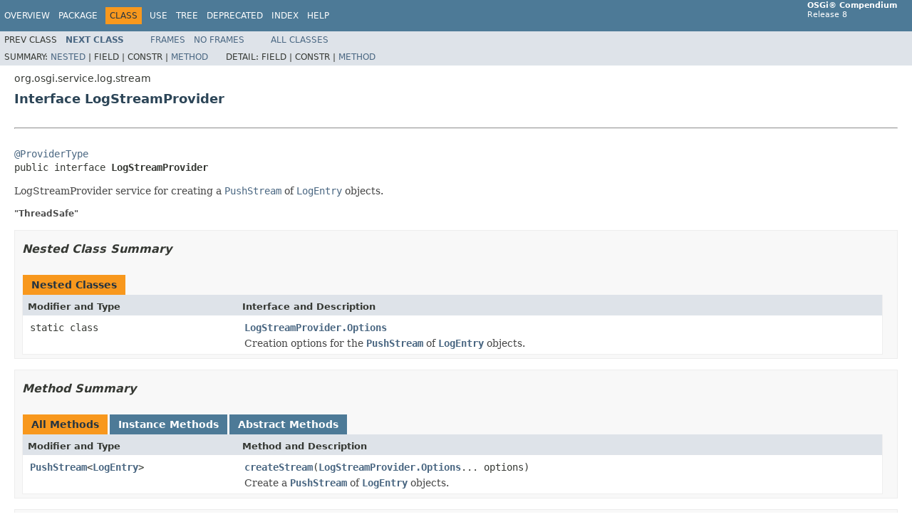

--- FILE ---
content_type: text/html; charset=utf-8
request_url: https://docs.osgi.org/javadoc/osgi.cmpn/8.0.0/org/osgi/service/log/stream/LogStreamProvider.html
body_size: 2579
content:
<!DOCTYPE HTML PUBLIC "-//W3C//DTD HTML 4.01 Transitional//EN" "http://www.w3.org/TR/html4/loose.dtd">
<!-- NewPage -->
<html lang="en">
<head>
<!-- Generated by javadoc (1.8.0_292) on Thu Sep 30 18:19:41 UTC 2021 -->
<meta http-equiv="Content-Type" content="text/html; charset=UTF-8">
<title>LogStreamProvider (OSGi Compendium Release 8)</title>
<meta name="date" content="2021-09-30">
<link rel="stylesheet" type="text/css" href="../../../../../stylesheet.css" title="Style">
<script type="text/javascript" src="../../../../../script.js"></script>
</head>
<body>
<script type="text/javascript"><!--
    try {
        if (location.href.indexOf('is-external=true') == -1) {
            parent.document.title="LogStreamProvider (OSGi Compendium Release 8)";
        }
    }
    catch(err) {
    }
//-->
var methods = {"i0":6};
var tabs = {65535:["t0","All Methods"],2:["t2","Instance Methods"],4:["t3","Abstract Methods"]};
var altColor = "altColor";
var rowColor = "rowColor";
var tableTab = "tableTab";
var activeTableTab = "activeTableTab";
</script>
<noscript>
<div>JavaScript is disabled on your browser.</div>
</noscript>
<!-- ========= START OF TOP NAVBAR ======= -->
<div class="topNav"><a name="navbar.top">
<!--   -->
</a>
<div class="skipNav"><a href="#skip.navbar.top" title="Skip navigation links">Skip navigation links</a></div>
<a name="navbar.top.firstrow">
<!--   -->
</a>
<ul class="navList" title="Navigation">
<li><a href="../../../../../overview-summary.html">Overview</a></li>
<li><a href="package-summary.html">Package</a></li>
<li class="navBarCell1Rev">Class</li>
<li><a href="class-use/LogStreamProvider.html">Use</a></li>
<li><a href="package-tree.html">Tree</a></li>
<li><a href="../../../../../deprecated-list.html">Deprecated</a></li>
<li><a href="../../../../../index-files/index-1.html">Index</a></li>
<li><a href="../../../../../help-doc.html">Help</a></li>
</ul>
<div class="aboutLanguage"><b>OSGi&reg; Compendium</b><br/>Release 8</div>
</div>
<div class="subNav">
<ul class="navList">
<li>Prev&nbsp;Class</li>
<li><a href="../../../../../org/osgi/service/log/stream/LogStreamProvider.Options.html" title="enum in org.osgi.service.log.stream"><span class="typeNameLink">Next&nbsp;Class</span></a></li>
</ul>
<ul class="navList">
<li><a href="../../../../../index.html?org/osgi/service/log/stream/LogStreamProvider.html" target="_top">Frames</a></li>
<li><a href="LogStreamProvider.html" target="_top">No&nbsp;Frames</a></li>
</ul>
<ul class="navList" id="allclasses_navbar_top">
<li><a href="../../../../../allclasses-noframe.html">All&nbsp;Classes</a></li>
</ul>
<div>
<script type="text/javascript"><!--
  allClassesLink = document.getElementById("allclasses_navbar_top");
  if(window==top) {
    allClassesLink.style.display = "block";
  }
  else {
    allClassesLink.style.display = "none";
  }
  //-->
</script>
</div>
<div>
<ul class="subNavList">
<li>Summary:&nbsp;</li>
<li><a href="#nested.class.summary">Nested</a>&nbsp;|&nbsp;</li>
<li>Field&nbsp;|&nbsp;</li>
<li>Constr&nbsp;|&nbsp;</li>
<li><a href="#method.summary">Method</a></li>
</ul>
<ul class="subNavList">
<li>Detail:&nbsp;</li>
<li>Field&nbsp;|&nbsp;</li>
<li>Constr&nbsp;|&nbsp;</li>
<li><a href="#method.detail">Method</a></li>
</ul>
</div>
<a name="skip.navbar.top">
<!--   -->
</a></div>
<!-- ========= END OF TOP NAVBAR ========= -->
<!-- ======== START OF CLASS DATA ======== -->
<div class="header">
<div class="subTitle">org.osgi.service.log.stream</div>
<h2 title="Interface LogStreamProvider" class="title">Interface LogStreamProvider</h2>
</div>
<div class="contentContainer">
<div class="description">
<ul class="blockList">
<li class="blockList">
<hr>
<br>
<pre><a href="../../../../../../../osgi.annotation/8.0.1/org/osgi/annotation/versioning/ProviderType.html?is-external=true" title="class or interface in org.osgi.annotation.versioning">@ProviderType</a>
public interface <span class="typeNameLabel">LogStreamProvider</span></pre>
<div class="block">LogStreamProvider service for creating a <a href="../../../../../org/osgi/util/pushstream/PushStream.html" title="interface in org.osgi.util.pushstream"><code>PushStream</code></a> of
 <a href="../../../../../../../osgi.core/8.0.0/org/osgi/service/log/LogEntry.html?is-external=true" title="class or interface in org.osgi.service.log"><code>LogEntry</code></a> objects.</div>
<dl>
<dt><span class="simpleTagLabel">"ThreadSafe"</span></dt>
</dl>
</li>
</ul>
</div>
<div class="summary">
<ul class="blockList">
<li class="blockList">
<!-- ======== NESTED CLASS SUMMARY ======== -->
<ul class="blockList">
<li class="blockList"><a name="nested.class.summary">
<!--   -->
</a>
<h3>Nested Class Summary</h3>
<table class="memberSummary" border="0" cellpadding="3" cellspacing="0" summary="Nested Class Summary table, listing nested classes, and an explanation">
<caption><span>Nested Classes</span><span class="tabEnd">&nbsp;</span></caption>
<tr>
<th class="colFirst" scope="col">Modifier and Type</th>
<th class="colLast" scope="col">Interface and Description</th>
</tr>
<tr class="altColor">
<td class="colFirst"><code>static class&nbsp;</code></td>
<td class="colLast"><code><span class="memberNameLink"><a href="../../../../../org/osgi/service/log/stream/LogStreamProvider.Options.html" title="enum in org.osgi.service.log.stream">LogStreamProvider.Options</a></span></code>
<div class="block">Creation options for the <a href="../../../../../org/osgi/util/pushstream/PushStream.html" title="interface in org.osgi.util.pushstream"><code>PushStream</code></a> of <a href="../../../../../../../osgi.core/8.0.0/org/osgi/service/log/LogEntry.html?is-external=true" title="class or interface in org.osgi.service.log"><code>LogEntry</code></a> objects.</div>
</td>
</tr>
</table>
</li>
</ul>
<!-- ========== METHOD SUMMARY =========== -->
<ul class="blockList">
<li class="blockList"><a name="method.summary">
<!--   -->
</a>
<h3>Method Summary</h3>
<table class="memberSummary" border="0" cellpadding="3" cellspacing="0" summary="Method Summary table, listing methods, and an explanation">
<caption><span id="t0" class="activeTableTab"><span>All Methods</span><span class="tabEnd">&nbsp;</span></span><span id="t2" class="tableTab"><span><a href="javascript:show(2);">Instance Methods</a></span><span class="tabEnd">&nbsp;</span></span><span id="t3" class="tableTab"><span><a href="javascript:show(4);">Abstract Methods</a></span><span class="tabEnd">&nbsp;</span></span></caption>
<tr>
<th class="colFirst" scope="col">Modifier and Type</th>
<th class="colLast" scope="col">Method and Description</th>
</tr>
<tr id="i0" class="altColor">
<td class="colFirst"><code><a href="../../../../../org/osgi/util/pushstream/PushStream.html" title="interface in org.osgi.util.pushstream">PushStream</a>&lt;<a href="../../../../../../../osgi.core/8.0.0/org/osgi/service/log/LogEntry.html?is-external=true" title="class or interface in org.osgi.service.log">LogEntry</a>&gt;</code></td>
<td class="colLast"><code><span class="memberNameLink"><a href="../../../../../org/osgi/service/log/stream/LogStreamProvider.html#createStream-org.osgi.service.log.stream.LogStreamProvider.Options...-">createStream</a></span>(<a href="../../../../../org/osgi/service/log/stream/LogStreamProvider.Options.html" title="enum in org.osgi.service.log.stream">LogStreamProvider.Options</a>...&nbsp;options)</code>
<div class="block">Create a <a href="../../../../../org/osgi/util/pushstream/PushStream.html" title="interface in org.osgi.util.pushstream"><code>PushStream</code></a> of <a href="../../../../../../../osgi.core/8.0.0/org/osgi/service/log/LogEntry.html?is-external=true" title="class or interface in org.osgi.service.log"><code>LogEntry</code></a> objects.</div>
</td>
</tr>
</table>
</li>
</ul>
</li>
</ul>
</div>
<div class="details">
<ul class="blockList">
<li class="blockList">
<!-- ============ METHOD DETAIL ========== -->
<ul class="blockList">
<li class="blockList"><a name="method.detail">
<!--   -->
</a>
<h3>Method Detail</h3>
<a name="createStream-org.osgi.service.log.stream.LogStreamProvider.Options...-">
<!--   -->
</a>
<ul class="blockListLast">
<li class="blockList">
<h4>createStream</h4>
<pre><a href="../../../../../org/osgi/util/pushstream/PushStream.html" title="interface in org.osgi.util.pushstream">PushStream</a>&lt;<a href="../../../../../../../osgi.core/8.0.0/org/osgi/service/log/LogEntry.html?is-external=true" title="class or interface in org.osgi.service.log">LogEntry</a>&gt;&nbsp;createStream(<a href="../../../../../org/osgi/service/log/stream/LogStreamProvider.Options.html" title="enum in org.osgi.service.log.stream">LogStreamProvider.Options</a>...&nbsp;options)</pre>
<div class="block">Create a <a href="../../../../../org/osgi/util/pushstream/PushStream.html" title="interface in org.osgi.util.pushstream"><code>PushStream</code></a> of <a href="../../../../../../../osgi.core/8.0.0/org/osgi/service/log/LogEntry.html?is-external=true" title="class or interface in org.osgi.service.log"><code>LogEntry</code></a> objects.
 <p>
 The returned PushStream must:
 <ul>
 <li>Be buffered with a buffer large enough to contain the history, if
 included.</li>
 <li>Have the <a href="../../../../../org/osgi/util/pushstream/QueuePolicyOption.html#DISCARD_OLDEST"><code>QueuePolicyOption.DISCARD_OLDEST</code></a> queue policy
 option.</li>
 <li>Use a shared executor.</li>
 <li>Have a parallelism of one.</li>
 </ul>
 <p>
 When this LogStreamProvider service is released by the obtaining bundle,
 this LogStreamProvider service must call <a href="../../../../../org/osgi/util/pushstream/PushStream.html#close--"><code>PushStream.close()</code></a> on
 the returned PushStream object if it has not already been closed.</div>
<dl>
<dt><span class="paramLabel">Parameters:</span></dt>
<dd><code>options</code> - The options to use when creating the PushStream.</dd>
<dt><span class="returnLabel">Returns:</span></dt>
<dd>A <a href="../../../../../org/osgi/util/pushstream/PushStream.html" title="interface in org.osgi.util.pushstream"><code>PushStream</code></a> of <a href="../../../../../../../osgi.core/8.0.0/org/osgi/service/log/LogEntry.html?is-external=true" title="class or interface in org.osgi.service.log"><code>LogEntry</code></a> objects.</dd>
</dl>
</li>
</ul>
</li>
</ul>
</li>
</ul>
</div>
</div>
<!-- ========= END OF CLASS DATA ========= -->
<!-- ======= START OF BOTTOM NAVBAR ====== -->
<div class="bottomNav"><a name="navbar.bottom">
<!--   -->
</a>
<div class="skipNav"><a href="#skip.navbar.bottom" title="Skip navigation links">Skip navigation links</a></div>
<a name="navbar.bottom.firstrow">
<!--   -->
</a>
<ul class="navList" title="Navigation">
<li><a href="../../../../../overview-summary.html">Overview</a></li>
<li><a href="package-summary.html">Package</a></li>
<li class="navBarCell1Rev">Class</li>
<li><a href="class-use/LogStreamProvider.html">Use</a></li>
<li><a href="package-tree.html">Tree</a></li>
<li><a href="../../../../../deprecated-list.html">Deprecated</a></li>
<li><a href="../../../../../index-files/index-1.html">Index</a></li>
<li><a href="../../../../../help-doc.html">Help</a></li>
</ul>
<div class="aboutLanguage"><b>OSGi&reg; Compendium</b><br/>Release 8</div>
</div>
<div class="subNav">
<ul class="navList">
<li>Prev&nbsp;Class</li>
<li><a href="../../../../../org/osgi/service/log/stream/LogStreamProvider.Options.html" title="enum in org.osgi.service.log.stream"><span class="typeNameLink">Next&nbsp;Class</span></a></li>
</ul>
<ul class="navList">
<li><a href="../../../../../index.html?org/osgi/service/log/stream/LogStreamProvider.html" target="_top">Frames</a></li>
<li><a href="LogStreamProvider.html" target="_top">No&nbsp;Frames</a></li>
</ul>
<ul class="navList" id="allclasses_navbar_bottom">
<li><a href="../../../../../allclasses-noframe.html">All&nbsp;Classes</a></li>
</ul>
<div>
<script type="text/javascript"><!--
  allClassesLink = document.getElementById("allclasses_navbar_bottom");
  if(window==top) {
    allClassesLink.style.display = "block";
  }
  else {
    allClassesLink.style.display = "none";
  }
  //-->
</script>
</div>
<div>
<ul class="subNavList">
<li>Summary:&nbsp;</li>
<li><a href="#nested.class.summary">Nested</a>&nbsp;|&nbsp;</li>
<li>Field&nbsp;|&nbsp;</li>
<li>Constr&nbsp;|&nbsp;</li>
<li><a href="#method.summary">Method</a></li>
</ul>
<ul class="subNavList">
<li>Detail:&nbsp;</li>
<li>Field&nbsp;|&nbsp;</li>
<li>Constr&nbsp;|&nbsp;</li>
<li><a href="#method.detail">Method</a></li>
</ul>
</div>
<a name="skip.navbar.bottom">
<!--   -->
</a></div>
<!-- ======== END OF BOTTOM NAVBAR ======= -->
<p class="legalCopy"><small>Copyright &copy; Contributors to the Eclipse Foundation Licensed under the <a href="https://www.eclipse.org/legal/efsl.php" target="_blank">Eclipse Foundation Specification License – v1.0</a></small></p>
<script defer src="https://static.cloudflareinsights.com/beacon.min.js/vcd15cbe7772f49c399c6a5babf22c1241717689176015" integrity="sha512-ZpsOmlRQV6y907TI0dKBHq9Md29nnaEIPlkf84rnaERnq6zvWvPUqr2ft8M1aS28oN72PdrCzSjY4U6VaAw1EQ==" data-cf-beacon='{"version":"2024.11.0","token":"69f87a83938b40dea9b085eaacfbcb0d","r":1,"server_timing":{"name":{"cfCacheStatus":true,"cfEdge":true,"cfExtPri":true,"cfL4":true,"cfOrigin":true,"cfSpeedBrain":true},"location_startswith":null}}' crossorigin="anonymous"></script>
</body>
</html>
